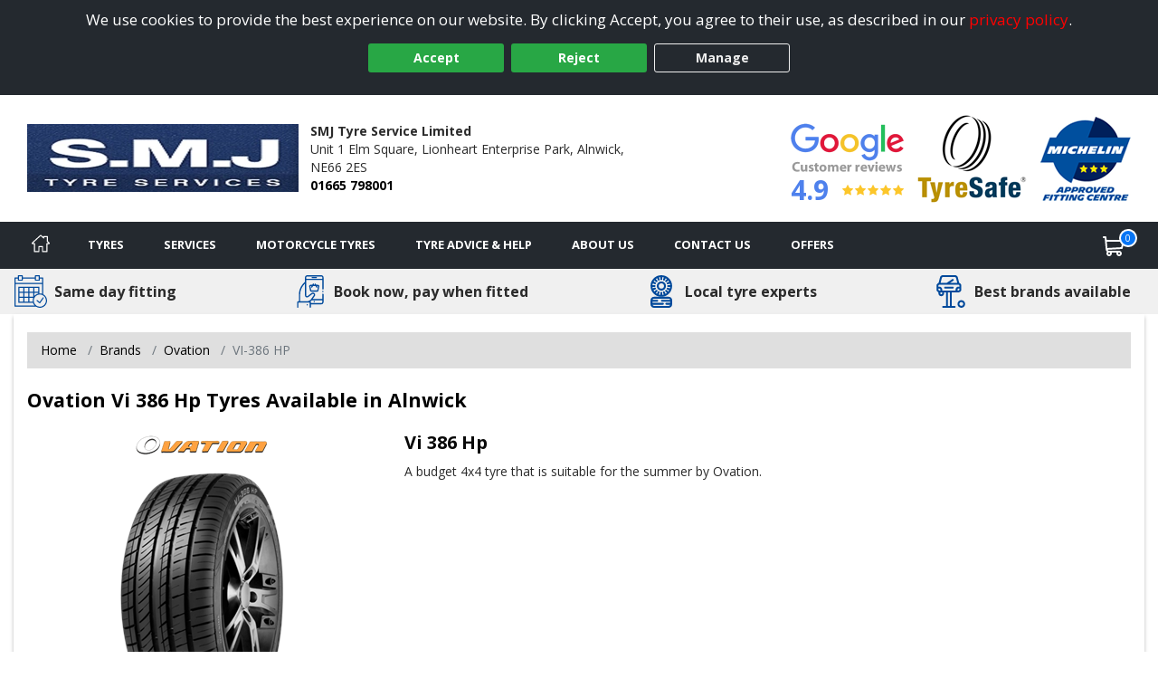

--- FILE ---
content_type: text/html; charset=utf-8
request_url: https://www.alnwick-tyres.co.uk/tyre/details/ovation/vi-386-hp
body_size: 22510
content:

<!DOCTYPE html>
<!-- Site Online -->
<!--[if IE 7 ]> <html class="IE7" lang="en"> <![endif]-->
<!--[if IE 8 ]> <html class="IE8" lang="en"> <![endif]-->
<!--[if IE 9 ]> <html class="IE9" lang="en"> <![endif]-->
<!--[if (gt IE 9)|!(IE)]><!-->
<html lang="en">
<!--<![endif]-->



<head>

    <script>
        window.dataLayer = window.dataLayer || [];
        function gtag() { dataLayer.push(arguments); }

        if (localStorage.getItem('consentMode') === null) {
            gtag('consent', 'default', {
                'ad_storage': 'denied',
                'analytics_storage': 'denied',
                'personalization_storage': 'denied',
                'functionality_storage': 'denied',
                'security_storage': 'denied',
                'ad_personalization': 'denied',
                'ad_user_data': 'denied'
            });
        }
        else {
            gtag('consent', 'default', JSON.parse(localStorage.getItem('consentMode')));
        }
    </script>

    

    <link rel="canonical" href="https://www.alnwick-tyres.co.uk/tyre/details/ovation/vi-386-hp" />

    
    

    <!-- Google Tag Manager -->
    <script>
        (function (w, d, s, l, i) {
            w[l] = w[l] || []; w[l].push({
                'gtm.start':
                    new Date().getTime(), event: 'gtm.js'
            }); var f = d.getElementsByTagName(s)[0],
                j = d.createElement(s), dl = l != 'dataLayer' ? '&l=' + l : ''; j.async = true; j.src =
                    'https://www.googletagmanager.com/gtm.js?id=' + i + dl; f.parentNode.insertBefore(j, f);
        })(window, document, 'script', 'dataLayer', 'GTM-5DPMF8P');
    </script>
    <!-- End Google Tag Manager -->

<script>window.dataLayer = window.dataLayer || [];</script>


    


    <meta charset="utf-8" />
<meta http-equiv="X-UA-Compatible" content="IE=edge" />
<title>Ovation Vi 386 Hp Tyres in Alnwick</title>
<meta name="description" content="Ovation Vi 386 Hp tyres with online booking for next day fitting by SMJ Tyre Service Limited in Alnwick" />

<meta name="author" content="Silkmoth Ltd, https://www.silkmoth.com" />
<meta name="viewport" content="width=device-width, initial-scale=1.0, user-scalable=yes">
<link rel="preconnect" href="https://fonts.gstatic.com" />
<link rel="preconnect" href="https://fonts.googleapis.com" />
<link rel="preconnect" href="https://www.googletagmanager.com" />

<!-- CSS -->

<link href='/content/bootstrap-css?v=sr-b8QTX-38LPaobxn4Sr2XuxYlNHxsFgcGIMFwHkjg1' rel='stylesheet' type='text/css'>

<link href='/content/font-awesome.css?v=SB8R80xt1lGIkAsZEQ87K12DVYEynDhIFz1zKiT59R81' rel='stylesheet' type='text/css'>

<link href='/content/preload-css?v=gSpkCO3YscfOlEooQfy2oDJjtTZrtyzz8uz_90T9-201' rel='stylesheet' type='text/css'>

<link href='/content/async-css?v=EDdw1JVz2wHEzaloJODncYVBshiryNYMQ1kH48qZMJM1' rel='stylesheet' type='text/css'>



<link href='/content/online-css?v=DRG60S3pyzaqqI1HH3WN77SV8HXa9HsitKmcIApYyPY1' rel='stylesheet' type='text/css'>


<link href='/tyresandservice.css' rel='stylesheet' type='text/css'>



<link rel="stylesheet" href="/content/bootstrap-4-grid.min.css" />



<!-- JS -->
    <script type="text/javascript">
        !(function (cfg) { function e() { cfg.onInit && cfg.onInit(i) } var S, u, D, t, n, i, C = window, x = document, w = C.location, I = "script", b = "ingestionendpoint", E = "disableExceptionTracking", A = "ai.device."; "instrumentationKey"[S = "toLowerCase"](), u = "crossOrigin", D = "POST", t = "appInsightsSDK", n = cfg.name || "appInsights", (cfg.name || C[t]) && (C[t] = n), i = C[n] || function (l) { var d = !1, g = !1, f = { initialize: !0, queue: [], sv: "7", version: 2, config: l }; function m(e, t) { var n = {}, i = "Browser"; function a(e) { e = "" + e; return 1 === e.length ? "0" + e : e } return n[A + "id"] = i[S](), n[A + "type"] = i, n["ai.operation.name"] = w && w.pathname || "_unknown_", n["ai.internal.sdkVersion"] = "javascript:snippet_" + (f.sv || f.version), { time: (i = new Date).getUTCFullYear() + "-" + a(1 + i.getUTCMonth()) + "-" + a(i.getUTCDate()) + "T" + a(i.getUTCHours()) + ":" + a(i.getUTCMinutes()) + ":" + a(i.getUTCSeconds()) + "." + (i.getUTCMilliseconds() / 1e3).toFixed(3).slice(2, 5) + "Z", iKey: e, name: "Microsoft.ApplicationInsights." + e.replace(/-/g, "") + "." + t, sampleRate: 100, tags: n, data: { baseData: { ver: 2 } }, ver: 4, seq: "1", aiDataContract: undefined } } var h = -1, v = 0, y = ["js.monitor.azure.com", "js.cdn.applicationinsights.io", "js.cdn.monitor.azure.com", "js0.cdn.applicationinsights.io", "js0.cdn.monitor.azure.com", "js2.cdn.applicationinsights.io", "js2.cdn.monitor.azure.com", "az416426.vo.msecnd.net"], k = l.url || cfg.src; if (k) { if ((n = navigator) && (~(n = (n.userAgent || "").toLowerCase()).indexOf("msie") || ~n.indexOf("trident/")) && ~k.indexOf("ai.3") && (k = k.replace(/(\/)(ai\.3\.)([^\d]*)$/, function (e, t, n) { return t + "ai.2" + n })), !1 !== cfg.cr) for (var e = 0; e < y.length; e++)if (0 < k.indexOf(y[e])) { h = e; break } var i = function (e) { var a, t, n, i, o, r, s, c, p, u; f.queue = [], g || (0 <= h && v + 1 < y.length ? (a = (h + v + 1) % y.length, T(k.replace(/^(.*\/\/)([\w\.]*)(\/.*)$/, function (e, t, n, i) { return t + y[a] + i })), v += 1) : (d = g = !0, o = k, c = (p = function () { var e, t = {}, n = l.connectionString; if (n) for (var i = n.split(";"), a = 0; a < i.length; a++) { var o = i[a].split("="); 2 === o.length && (t[o[0][S]()] = o[1]) } return t[b] || (e = (n = t.endpointsuffix) ? t.location : null, t[b] = "https://" + (e ? e + "." : "") + "dc." + (n || "services.visualstudio.com")), t }()).instrumentationkey || l.instrumentationKey || "", p = (p = p[b]) ? p + "/v2/track" : l.endpointUrl, (u = []).push((t = "SDK LOAD Failure: Failed to load Application Insights SDK script (See stack for details)", n = o, r = p, (s = (i = m(c, "Exception")).data).baseType = "ExceptionData", s.baseData.exceptions = [{ typeName: "SDKLoadFailed", message: t.replace(/\./g, "-"), hasFullStack: !1, stack: t + "\nSnippet failed to load [" + n + "] -- Telemetry is disabled\nHelp Link: https://go.microsoft.com/fwlink/?linkid=2128109\nHost: " + (w && w.pathname || "_unknown_") + "\nEndpoint: " + r, parsedStack: [] }], i)), u.push((s = o, t = p, (r = (n = m(c, "Message")).data).baseType = "MessageData", (i = r.baseData).message = 'AI (Internal): 99 message:"' + ("SDK LOAD Failure: Failed to load Application Insights SDK script (See stack for details) (" + s + ")").replace(/\"/g, "") + '"', i.properties = { endpoint: t }, n)), o = u, c = p, JSON && ((r = C.fetch) && !cfg.useXhr ? r(c, { method: D, body: JSON.stringify(o), mode: "cors" }) : XMLHttpRequest && ((s = new XMLHttpRequest).open(D, c), s.setRequestHeader("Content-type", "application/json"), s.send(JSON.stringify(o)))))) }, a = function (e, t) { g || setTimeout(function () { !t && f.core || i() }, 500), d = !1 }, T = function (e) { var n = x.createElement(I), e = (n.src = e, cfg[u]); return !e && "" !== e || "undefined" == n[u] || (n[u] = e), n.onload = a, n.onerror = i, n.onreadystatechange = function (e, t) { "loaded" !== n.readyState && "complete" !== n.readyState || a(0, t) }, cfg.ld && cfg.ld < 0 ? x.getElementsByTagName("head")[0].appendChild(n) : setTimeout(function () { x.getElementsByTagName(I)[0].parentNode.appendChild(n) }, cfg.ld || 0), n }; T(k) } try { f.cookie = x.cookie } catch (p) { } function t(e) { for (; e.length;)!function (t) { f[t] = function () { var e = arguments; d || f.queue.push(function () { f[t].apply(f, e) }) } }(e.pop()) } var r, s, n = "track", o = "TrackPage", c = "TrackEvent", n = (t([n + "Event", n + "PageView", n + "Exception", n + "Trace", n + "DependencyData", n + "Metric", n + "PageViewPerformance", "start" + o, "stop" + o, "start" + c, "stop" + c, "addTelemetryInitializer", "setAuthenticatedUserContext", "clearAuthenticatedUserContext", "flush"]), f.SeverityLevel = { Verbose: 0, Information: 1, Warning: 2, Error: 3, Critical: 4 }, (l.extensionConfig || {}).ApplicationInsightsAnalytics || {}); return !0 !== l[E] && !0 !== n[E] && (t(["_" + (r = "onerror")]), s = C[r], C[r] = function (e, t, n, i, a) { var o = s && s(e, t, n, i, a); return !0 !== o && f["_" + r]({ message: e, url: t, lineNumber: n, columnNumber: i, error: a, evt: C.event }), o }, l.autoExceptionInstrumented = !0), f }(cfg.cfg), (C[n] = i).queue && 0 === i.queue.length ? (i.queue.push(e), i.trackPageView({})) : e(); })({
            src: "https://js.monitor.azure.com/scripts/b/ai.3.gbl.min.js",
            // name: "appInsights",
            // ld: 0,
            // useXhr: 1,
            crossOrigin: "anonymous",
            // onInit: null,
            // cr: 0,
            cfg: { // Application Insights Configuration
                connectionString: "InstrumentationKey=22a23ac1-989a-415b-867d-5e93f7b50853;IngestionEndpoint=https://westeurope-5.in.applicationinsights.azure.com/;LiveEndpoint=https://westeurope.livediagnostics.monitor.azure.com/;ApplicationId=3f5d56aa-74d9-43cf-aa69-0b8b979e2be4"
            }
        });
    </script>


        <link href="/file/getfile/78744/favicon_76?max=150" rel="icon" type="image/x-icon" />
        <link href="/file/getfile/78744/favicon_76?max=150" rel="shortcut icon" type="image/x-icon" />

    
    


    

    
</head>

<body>
    
    

    <!-- Google Tag Manager (noscript) -->
    <noscript>
        <iframe src="https://www.googletagmanager.com/ns.html?id=GTM-5DPMF8P"
                height="0" width="0" style="display:none;visibility:hidden"></iframe>
    </noscript>
    <!-- End Google Tag Manager (noscript) -->


    
    

    


    <div class="cookie-banner text-center" id="cookie-container">
    <div class="row m-0">
        <div class="col-xs-12 m-auto">
            We use cookies to provide the best experience on our website. By clicking Accept, you agree to their use, as described in our <a class="d-inline-block sm-click" data-smid="Cookie Privacy Link" href="/privacy-policy" rel="nofollow">privacy policy</a>.
            <div class="row d-flex justify-content-center">
                <button id="btnCookiePolicyAccept" class="btn btn-primary d-inline-block px-3 m-1 sm-click" data-smid="Cookie Accept">Accept</button>
                <button id="btnCookiePolicyReject" class="btn btn-primary d-inline-block px-3 m-1 sm-click" data-smid="Cookie Reject">Reject</button>
                <button id="btnCookiePolicyManage" class="btn btn-outline-primary d-inline-block px-3 m-1 sm-click" data-smid="Cookie Manage">Manage</button>
            </div>
        </div>
    </div>
</div>






    
<form action="/servicesns/getdeliverymessages" data-ajax="true" data-ajax-failure="GetDeliveryMessage_Failure" data-ajax-mode="replace" data-ajax-success="GetDeliveryMessage_Success" data-ajax-update="#missing-element" id="ajaxDeliveryForm" method="post"></form>



    <div class="header-container">
        

<header class="header">
    <div class="lower">
        <div class="container-fluid container-fluid-alt">
            <div class="row-fluid flex-middle">
                <div class="span3">
                    <div class="logoContainer">
                            <a href="/" aria-label="View home page">
                                    <picture>
        <source type="image/webp" srcset="/file/getwebpimage/8526/smj?maxwidth=300&maxheight=110"  />
        <img  src="/file/getfile/8526/smj?width=300&height=110" class="logo"   alt="Alnwick Tyres"     />
    </picture>

                            </a>

                    </div>

                </div>

                <div class="span4 hidden-phone">
                    <span class="d-block font-weight-bold">SMJ Tyre Service Limited</span>
                    <span class="d-inline-block">Unit 1 Elm Square,</span>
                        <span class="d-inline-block">Lionheart Enterprise Park,</span>
                    <span class="d-inline-block">Alnwick,</span>
                    <span class="d-inline-block">NE66 2ES</span>
                    <span class="d-block font-weight-bold"><a class="sm-click phone-link" data-smdetail="92SMJTYR" data-smid="Telephone Number Click/Touch" href="tel:01665 798001" onclick="capturePhone();ga(&#39;send&#39;, &#39;event&#39;, &#39;Phone Call Tracking&#39;, &#39;Click/Touch&#39;, &#39;92SMJTYR&#39;);">01665 798001</a></span>
                </div>

                <div class="span5 hidden-phone">
                                <span class="hide">
                <span>5</span>
            </span>
        <div id="accreditations">
            <ul class="accreditations-list text-right-desktop text-center-mobile">

                    <li>
<a class='google-review-widget sm-click' data-smid='Show Google Reviews' onclick="javascript:ShowModalPopup('SMJ Tyre Service Limited', 'GoogleReview')">
                            <picture>
        <source type="image/webp" srcset="/images/google-widget.webp" loading="lazy" />
        <img  src="/images/google-widget.png"   loading="lazy" alt="Google reviews for SMJ Tyre Service Limited" title="Rating = 4.90 from 394 reviews."    />
    </picture>



                        <div class="rating-container">
                            <span class="rating" title="Rating = 4.90 from 394 reviews.">4.9</span>

                            <span title="Rating = 4.90 from 394 reviews.">
                                        <i class="fa fa-star"></i>
                                        <i class="fa fa-star"></i>
                                        <i class="fa fa-star"></i>
                                        <i class="fa fa-star"></i>
                                        <i class="fa fa-star"></i>
                            </span>
                        </div>
</a>                    </li>

                        <li>
                            <a href="/tyreinfo/tyresafe" target="_blank" class="sm-click" data-smid="View Accreditation" aria-label="View Accreditation" data-smdetail="TyreSafe">
                                    <picture>
        <source type="image/webp" srcset="//assets.tyresandservice.co.uk/images/accreditations/tyresafe-accreditation.webp" loading="lazy" />
        <img  src="//assets.tyresandservice.co.uk/images/accreditations/tyresafe-accreditation.png"   loading="lazy" alt="TyreSafe" title="TyreSafe"    />
    </picture>

                            </a>
                        </li>
<li>
                                <a href="/content/accreditation/michelin-approved-fitting-centre" target="_blank" class="sm-click" data-smid="View Accreditation" aria-label="View Accreditation" data-smdetail="Michelin Approved Fitting Centre">
                                        <picture>
        <source type="image/webp" srcset="//assets.tyresandservice.co.uk/images/accreditations/michelin-approved-fitting-centre-logo.webp" loading="lazy" />
        <img  src="//assets.tyresandservice.co.uk/images/accreditations/michelin-approved-fitting-centre-logo.png"   loading="lazy" alt="Michelin Approved Fitting Centre" title="Michelin Approved Fitting Centre"    />
    </picture>

                                </a>
                            </li>
            </ul>
        </div>
   
                </div>

            </div>

        </div>
        


<a class='google-review-widget-mobile sm-click' data-smid="View Google Reviews Modal" onclick="javascript:ShowModalPopup('SMJ Tyre Service Limited', 'GoogleReview')">    <div class="container">
        <div class="row center">
            <div class="span2"></div>
            <div class="span8">
                   <picture>
        <source type="image/webp" srcset="/images/google-widget-mobile.webp" loading="lazy" />
        <img  src="/images/google-widget-mobile.png" class="meganav-google"  loading="lazy" alt="Google reviews for SMJ Tyre Service Limited" title="Google reviews for SMJ Tyre Service Limited"    />
    </picture>


                <div class="rating-container">
                    <span>
                                <i class="fa fa-star"></i>
                                <i class="fa fa-star"></i>
                                <i class="fa fa-star"></i>
                                <i class="fa fa-star"></i>
                                <i class="fa fa-star"></i>
                    </span>
                </div>
            </div>
            <div class="span2"></div>
        </div>
    </div>
</a>
    </div>
</header>



<input id="hidLong" type="hidden" value="-1.68908" />
<input id="hidLat" type="hidden" value="55.39767" />
<input id="hidPostcode" type="hidden" value="NE66 2ES" />
<input id="hidTrading" type="hidden" value="SMJ Tyre Service Limited" />
<input id="hidAddress1" type="hidden" value="Unit 1 Elm Square" />
<input id="hidAddress2" type="hidden" value="Lionheart Enterprise Park" />
<input id="hidTown" type="hidden" value="Alnwick" />
<input id="hidCounty" type="hidden" value="Northumberland" />
<input id="hidAddressFull" type="hidden" value="Unit 1 Elm Square, Lionheart Enterprise Park, Alnwick, Northumberland, NE66 2ES" />
<input id="hidUsesAdvanced" type="hidden" value="True" />
<input id="hidTradingName" type="hidden" value="SMJ Tyre Service Limited" />
<input id="hidProvidesMobileFitting" type="hidden" value="1" />
<input id="hidTelephone" type="hidden" value="01665 798001" />
<input id="hidEmail" type="hidden" value="info@smjtyres.co.uk" />


    <input id="hidRadius" type="hidden" value="0.0|40233.60000" />
        <input id="hidColours" type="hidden" value="|#d98ca3" />
    <input id="hidPostcodes" type="hidden" value="" />

<input id="hidUrl" type="hidden" value="https://www.alnwick-tyres.co.uk" />

<button class="menu-mobile menu-open">
    <img src="/Images/Navigation/menu.svg" alt="Menu" />
</button>

<div class="mobile-icons">
<a href="/basket" class="position-relative" aria-label="View basket">
    <img src="/Images/Navigation/cart.svg" style="height: 24px; width: 24px;" alt="Basket" />
    <span class="basket-counter counter-mimic"></span>
</a>

    <a class="sm-click phone-link" data-smdetail="92SMJTYR" data-smid="Telephone Number Click/Touch" href="tel:01665 798001" onclick="capturePhone();ga(&#39;send&#39;, &#39;event&#39;, &#39;Phone Call Tracking&#39;, &#39;Click/Touch&#39;, &#39;92SMJTYR&#39;);"><img src="/Images/Navigation/phone.svg" alt='Phone' loading='lazy' /></a>
</div>

<div id="menu-container" class="menu-container">
    <div id="menu" class="menu">
        <div class="mobile-upper">
            <button class="menu-mobile menu-close">
                <svg xmlns="http://www.w3.org/2000/svg" xmlns:xlink="http://www.w3.org/1999/xlink" version="1.1" id="Capa_1" x="0px" y="0px" viewBox="0 0 512.001 512.001" style="height:20px; width: 20px; enable-background:new 0 0 512.001 512.001;" xml:space="preserve" width="512" height="512"><g><g>
                <g>
                <path d="M284.286,256.002L506.143,34.144c7.811-7.811,7.811-20.475,0-28.285c-7.811-7.81-20.475-7.811-28.285,0L256,227.717    L34.143,5.859c-7.811-7.811-20.475-7.811-28.285,0c-7.81,7.811-7.811,20.475,0,28.285l221.857,221.857L5.858,477.859    c-7.811,7.811-7.811,20.475,0,28.285c3.905,3.905,9.024,5.857,14.143,5.857c5.119,0,10.237-1.952,14.143-5.857L256,284.287    l221.857,221.857c3.905,3.905,9.024,5.857,14.143,5.857s10.237-1.952,14.143-5.857c7.811-7.811,7.811-20.475,0-28.285    L284.286,256.002z" data-original="#000000" class="active-path" data-old_color="#000000" style="fill:#FFFFFF"></path>
	                </g>
                </svg>
            </button>
            <span class="menu-title">Menu</span>
        </div>

        <ul class="top-nav">

            <li class="home-li">
                <a href="/" class="item-icon home sm-click" aria-label="Home" data-smid="MegaNav Home">
                    <svg class="home-icon" style="height:20px; width: 20px;" xmlns="http://www.w3.org/2000/svg" xmlns:xlink="http://www.w3.org/1999/xlink" version="1.1" id="Capa_1" x="0px" y="0px" viewBox="0 0 512 512" style="enable-background:new 0 0 512 512;" xml:space="preserve" width="512px" height="512px">
                    <g><g><g><path d="M503.401,228.884l-43.253-39.411V58.79c0-8.315-6.741-15.057-15.057-15.057H340.976c-8.315,0-15.057,6.741-15.057,15.057    v8.374l-52.236-47.597c-10.083-9.189-25.288-9.188-35.367-0.001L8.598,228.885c-8.076,7.36-10.745,18.7-6.799,28.889    c3.947,10.189,13.557,16.772,24.484,16.772h36.689v209.721c0,8.315,6.741,15.057,15.057,15.057h125.913    c8.315,0,15.057-6.741,15.057-15.057V356.931H293v127.337c0,8.315,6.741,15.057,15.057,15.057h125.908    c8.315,0,15.057-6.741,15.056-15.057V274.547h36.697c10.926,0,20.537-6.584,24.484-16.772    C514.147,247.585,511.479,236.245,503.401,228.884z M433.965,244.433c-8.315,0-15.057,6.741-15.057,15.057v209.721h-95.793    V341.874c0-8.315-6.742-15.057-15.057-15.057H203.942c-8.315,0-15.057,6.741-15.057,15.057v127.337h-95.8V259.49    c0-8.315-6.741-15.057-15.057-15.057H36.245l219.756-200.24l74.836,68.191c4.408,4.016,10.771,5.051,16.224,2.644    c5.454-2.41,8.973-7.812,8.973-13.774V73.847h74.002v122.276c0,4.237,1.784,8.276,4.916,11.13l40.803,37.18H433.965z" data-original="#000000" class="active-path" data-old_color="#000000" fill="#fff" /></g></g> </g>
                    </svg>
                    <span class="home-text">Home</span>
                </a>
            </li>

            <li class="mobile-item">
                <a href="/?search=tyres" rel="nofollow" class="item-icon search sm-click" aria-label="Search for tyres" data-smid="MegaNav Tyre Search">Search for tyres</a>
            </li>

            <li>
                <a href="javascript:void(0)" rel="nofollow" class="item-icon tyre" aria-label="Tyres">Tyres</a>

                <ul class="wrap">
                    <li class="return-title">Tyres</li>

                    <li class="flex-75">
                        <ul class="wrap mobile-mt-0">
                                <li class="flex-33 mobile-p-0">
                                    <h4 class="sub-title">Tyres we offer</h4>
                                    <ul class="mobile-standard">
                                            <li><a href="/content/details/232/4x4-tyres" class="sm-click" aria-label="4x4 Tyres" data-smid="MegaNav Tyres We Offer" data-smdetail="4x4 Tyres">4x4 Tyres</a></li>
                                            <li><a href="/content/details/237/car-tyres" class="sm-click" aria-label="Car Tyres" data-smid="MegaNav Tyres We Offer" data-smdetail="Car Tyres">Car Tyres</a></li>
                                            <li><a href="/content/details/235/motorcycle-tyres" class="sm-click" aria-label="Motorcycle Tyres" data-smid="MegaNav Tyres We Offer" data-smdetail="Motorcycle Tyres">Motorcycle Tyres</a></li>
                                            <li><a href="/content/details/236/van-tyres" class="sm-click" aria-label="Van Tyres" data-smid="MegaNav Tyres We Offer" data-smdetail="Van Tyres">Van Tyres</a></li>
                                    </ul>
                                </li>

                                <li class="flex-33 mobile-p-0">
                                    <h4 class="sub-title">Specialist Tyres</h4>
                                    <ul class="mobile-standard">
                                            <li><a href="/content/details/233/all-season-tyres" class="sm-click" aria-label="All Season Tyres" data-smid="MegaNav Specialist Tyres" data-smdetail="All Season Tyres">All Season Tyres</a></li>
                                            <li><a href="/content/details/348/electric-vehicle-tyres" class="sm-click" aria-label="Electric Vehicle Tyres" data-smid="MegaNav Specialist Tyres" data-smdetail="Electric Vehicle Tyres">Electric Vehicle Tyres</a></li>
                                            <li><a href="/content/details/234/high-performance-tyres" class="sm-click" aria-label="High Performance Tyres" data-smid="MegaNav Specialist Tyres" data-smdetail="High Performance Tyres">High Performance Tyres</a></li>
                                            <li><a href="/content/details/238/run-flat-tyres" class="sm-click" aria-label="Run Flat Tyres" data-smid="MegaNav Specialist Tyres" data-smdetail="Run Flat Tyres">Run Flat Tyres</a></li>
                                            <li><a href="/content/details/239/winter-tyres" class="sm-click" aria-label="Winter Tyres" data-smid="MegaNav Specialist Tyres" data-smdetail="Winter Tyres">Winter Tyres</a></li>
                                    </ul>
                                </li>

                                <li class="flex-33 mobile-p-0">
                                    <h4 class="sub-title">Popular Vehicle Makes</h4>
                                    <ul class="mobile-standard">
                                            <li><a href="/tyre-reviews-by-vehicle/ford" class="sm-click" aria-label="Ford" data-smid="MegaNav Popular Makes" data-smdetail="Ford">Ford</a></li>
                                            <li><a href="/tyre-reviews-by-vehicle/vauxhall" class="sm-click" aria-label="Vauxhall" data-smid="MegaNav Popular Makes" data-smdetail="Vauxhall">Vauxhall</a></li>
                                            <li><a href="/tyre-reviews-by-vehicle/volkswagen" class="sm-click" aria-label="Volkswagen" data-smid="MegaNav Popular Makes" data-smdetail="Volkswagen">Volkswagen</a></li>
                                            <li><a href="/tyre-reviews-by-vehicle/nissan" class="sm-click" aria-label="Nissan" data-smid="MegaNav Popular Makes" data-smdetail="Nissan">Nissan</a></li>
                                            <li><a href="/tyre-reviews-by-vehicle/audi" class="sm-click" aria-label="Audi" data-smid="MegaNav Popular Makes" data-smdetail="Audi">Audi</a></li>
                                            <li><a href="/tyre-reviews-by-vehicle/peugeot" class="sm-click" aria-label="Peugeot" data-smid="MegaNav Popular Makes" data-smdetail="Peugeot">Peugeot</a></li>
                                            <li><a href="/tyre-reviews-by-vehicle/bmw" class="sm-click" aria-label="BMW" data-smid="MegaNav Popular Makes" data-smdetail="BMW">BMW</a></li>
                                            <li><a href="/tyre-reviews-by-vehicle/citroen" class="sm-click" aria-label="Citroen" data-smid="MegaNav Popular Makes" data-smdetail="Citroen">Citroen</a></li>
                                            <li><a href="/tyre-reviews-by-vehicle/toyota" class="sm-click" aria-label="Toyota" data-smid="MegaNav Popular Makes" data-smdetail="Toyota">Toyota</a></li>
                                            <li><a href="/tyre-reviews-by-vehicle/renault" class="sm-click" aria-label="Renault" data-smid="MegaNav Popular Makes" data-smdetail="Renault">Renault</a></li>
                                        <li><a href="/tyre-reviews-by-vehicle" class="sm-click" aria-label="View popular vehicles" data-smid="MegaNav Popular Makes" data-smdetail="View All"><strong>View all popular</strong></a></li>
                                    </ul>
                                </li>

                                <li class="flex-100 mobile-p-0 mt-4">
                                    <h4 class="sub-title">Tyre Manufacturers</h4>

                                    <ul class="col-list mt-0">
                                            <li class="flex-33">
                                                <h5 class="group-title">Mid-range</h5>
                                                <ul class="standard mobile-standard fill-width">
                                                        <li><a href="/tyre/brand/1247/falken-tyres" class="sm-click" aria-label="Falken Tyres" data-smid="MegaNav Manufacturers" data-smdetail="Falken Tyres">Falken Tyres</a></li>
                                                        <li><a href="/tyre/brand/1253/fulda-tyres" class="sm-click" aria-label="Fulda Tyres" data-smid="MegaNav Manufacturers" data-smdetail="Fulda Tyres">Fulda Tyres</a></li>
                                                        <li><a href="/tyre/brand/187/gt-radial-tyres" class="sm-click" aria-label="GT Radial Tyres" data-smid="MegaNav Manufacturers" data-smdetail="GT Radial Tyres">GT Radial Tyres</a></li>
                                                        <li><a href="/tyre/brand/986/petlas-tyres" class="sm-click" aria-label="Petlas Tyres" data-smid="MegaNav Manufacturers" data-smdetail="Petlas Tyres">Petlas Tyres</a></li>
                                                        <li><a href="/tyre/brand/1317/sumitomo-tyres" class="sm-click" aria-label="Sumitomo Tyres" data-smid="MegaNav Manufacturers" data-smdetail="Sumitomo Tyres">Sumitomo Tyres</a></li>
                                                </ul>
                                            </li>
                                                                                    <li class="flex-33">
                                                <h5 class="group-title">Premium</h5>
                                                <ul class="standard mobile-standard fill-width">
                                                        <li><a href="/tyre/brand/1219/bf-goodrich-tyres" class="sm-click" aria-label="BF Goodrich Tyres" data-smid="MegaNav Manufacturers" data-smdetail="BF Goodrich Tyres">BF Goodrich Tyres</a></li>
                                                        <li><a href="/tyre/brand/1223/bridgestone-tyres" class="sm-click" aria-label="Bridgestone Tyres" data-smid="MegaNav Manufacturers" data-smdetail="Bridgestone Tyres">Bridgestone Tyres</a></li>
                                                        <li><a href="/tyre/brand/1231/continental-tyres" class="sm-click" aria-label="Continental Tyres" data-smid="MegaNav Manufacturers" data-smdetail="Continental Tyres">Continental Tyres</a></li>
                                                        <li><a href="/tyre/brand/1243/dunlop-tyres" class="sm-click" aria-label="Dunlop Tyres" data-smid="MegaNav Manufacturers" data-smdetail="Dunlop Tyres">Dunlop Tyres</a></li>
                                                        <li><a href="/tyre/brand/1258/goodyear-tyres" class="sm-click" aria-label="Goodyear Tyres" data-smid="MegaNav Manufacturers" data-smdetail="Goodyear Tyres">Goodyear Tyres</a></li>
                                                        <li><a href="/tyre/brand/1272/michelin-tyres" class="sm-click" aria-label="Michelin Tyres" data-smid="MegaNav Manufacturers" data-smdetail="Michelin Tyres">Michelin Tyres</a></li>
                                                        <li><a href="/tyre/brand/1293/pirelli-tyres" class="sm-click" aria-label="Pirelli Tyres" data-smid="MegaNav Manufacturers" data-smdetail="Pirelli Tyres">Pirelli Tyres</a></li>
                                                </ul>
                                            </li>
                                                                                    <li class="flex-33">
                                                <h5 class="group-title">Budget</h5>
                                                <ul class="standard mobile-standard fill-width">
                                                        <li><a href="/tyre/brand/489/autogrip-tyres" class="sm-click" aria-label="Autogrip Tyres" data-smid="MegaNav Manufacturers" data-smdetail="Autogrip Tyres">Autogrip Tyres</a></li>
                                                        <li><a href="/tyre/brand/189/ovation-tyres" class="sm-click" aria-label="Ovation Tyres" data-smid="MegaNav Manufacturers" data-smdetail="Ovation Tyres">Ovation Tyres</a></li>
                                                        <li><a href="/tyre/brand/592/runway-tyres" class="sm-click" aria-label="Runway Tyres" data-smid="MegaNav Manufacturers" data-smdetail="Runway Tyres">Runway Tyres</a></li>
                                                </ul>
                                            </li>
                                    </ul>
                                </li>


                        </ul>
                    </li>

                        <li class="flex-25 right">
                            <h4 class="sub-title">Tyre Offers</h4>
                                    <div class="mobile-padded py-2 right">
                                        <a href="/content/promotional/78474/2025+terms+and+conditions+for+10+and+30+off" class="meganav-mobilebanner sm-click" aria-label="View more" data-smid="MegaNav Tyre Offers" data-smdetail="Top Banner - /content/promotional/78474/2025+terms+and+conditions+for+10+and+30+off" style="border:0px;" >
                                            <picture>
                                                <source type="image/webp" srcset="/file/getwebpimage/78475/tyreclick_novdec25_480x480" />
                                                <img src="/file/getfile/78475/tyreclick_novdec25_480x480" class="img-fluid" alt="Banner" loading="lazy" />
                                            </picture>
                                        </a>
                                    </div>

                                    <div class="mobile-padded pt-2 border-top right">
                                        <a href="/content/promotional/78071/michelin+promotion+autumn+2025" class="meganav-mobilebanner sm-click" aria-label="View more" data-smid="MegaNav Tyre Offers" data-smdetail="Bottom Banner - /content/promotional/78071/michelin+promotion+autumn+2025" style="border:0px;" >
                                            <picture>
                                                <source type="image/webp" srcset="/file/getwebpimage/78072/480_x_480__md" />
                                                <img src="/file/getfile/78072/480_x_480__md" class="img-fluid" alt="Banner" loading="lazy" />
                                            </picture>
                                        </a>
                                    </div>

                                <div class="mt-2 pt-2 clear">
                                    <a href="/Content/Promotions" onclick="javascript: window.location.href = '/Content/Promotions';"
                                       class="btn btn-added sm-click mt-2 pt-3 mx-auto d-block clear pe-auto" data-smid="MegaNav View All Tyre Offers" aria-label="View all offers">
                                        View All Offers
                                    </a>
                                </div>
                        </li>

                </ul>
            </li>

            <li>
                <a href="javascript:void(0)" rel="nofollow" onmouseover="javascript: loadServices()" onclick="javascript: loadServices()" class="item-icon service" aria-label="Services">Services</a>
                <ul>
                    <li class="return-title">Services</li>
                        <li class="flex-25 right" id="liMobileServices">
                            <h4 class="sub-title">Request A Quote</h4>
                                <ul class="fill-width service-item">
                                    <li class="service" data-imgsrc="/Images/Navigation/service.svg" onclick="javascript: window.location.href='/services/servicing';">
                                        <a href="/services/servicing" class="btn btn-added sm-click" data-smid="MegaNav Service Quote" data-smdetail="Servicing" aria-label="Request a servicing quote">
                                            Servicing
                                        </a>
                                    </li>
                                </ul>

                                <ul class="fill-width service-item">
                                    <li class="repair" data-imgsrc="/Images/car-repair.svg" onclick="javascript: window.location.href='/services/repairs';">
                                        <a href="/services/repairs" class="btn btn-added sm-click" data-smid="MegaNav Service Quote" data-smdetail="Repairs" aria-label="Request a quote for repairs">
                                            Repairs
                                        </a>
                                    </li>
                                </ul>
                        </li>

                        <li>
                            <h4 class="sub-title">Popular Services</h4>
                            <ul>
                                        <li><a href="/services/servicing" class="sm-click" data-smid="MegaNav Service Quote" data-smdetail="Servicing" aria-label="Servicing">Servicing</a></li>
                                        <li><a href="/services/repairs" class="sm-click" data-smid="MegaNav Service Quote" data-smdetail="Repairs" aria-label="Repairs">Repairs</a></li>
                                                                        <li><a href="/services/details/7/mobile-fitting" class="sm-click" data-smid="MegaNav Popular Services" aria-label="Mobile Tyre Fitting" data-smdetail="Mobile Tyre Fitting">Mobile Tyre Fitting</a></li>
                                        <li><a href="/services/details/69/wheel-balancing" class="sm-click" data-smid="MegaNav Popular Services" aria-label="Wheel Balancing" data-smdetail="Wheel Balancing">Wheel Balancing</a></li>
                            </ul>
                        </li>
                                            <li class="flex-50">
                            <h4 class="sub-title">All Services</h4>
                            <ul class="fill-width">
                                    <li><a href="/services/details/70/2-wheel-alignment" class="sm-click" data-smid="MegaNav All Services" aria-label="2 Wheel Alignment" data-smdetail="2 Wheel Alignment">2 Wheel Alignment</a></li>
                                    <li><a href="/services/details/71/2-wheel-hunter-alignment" class="sm-click" data-smid="MegaNav All Services" aria-label="2 Wheel Hunter Alignment" data-smdetail="2 Wheel Hunter Alignment">2 Wheel Hunter Alignment</a></li>
                                    <li><a href="/services/details/60/24-point-health-check" class="sm-click" data-smid="MegaNav All Services" aria-label="24 Point Health Check" data-smdetail="24 Point Health Check">24 Point Health Check</a></li>
                                    <li><a href="/services/details/75/3d-4-wheel-alignment" class="sm-click" data-smid="MegaNav All Services" aria-label="3D - 4 Wheel Alignment" data-smdetail="3D - 4 Wheel Alignment">3D - 4 Wheel Alignment</a></li>
                                    <li><a href="/services/details/73/4-wheel-alignment" class="sm-click" data-smid="MegaNav All Services" aria-label="4 Wheel Alignment" data-smdetail="4 Wheel Alignment">4 Wheel Alignment</a></li>
                                    <li><a href="/services/details/74/4-wheel-balancing" class="sm-click" data-smid="MegaNav All Services" aria-label="4 Wheel Balancing" data-smdetail="4 Wheel Balancing">4 Wheel Balancing</a></li>
                                    <li><a href="/services/details/78/adblue-top-up" class="sm-click" data-smid="MegaNav All Services" aria-label="AdBlue Top Up" data-smdetail="AdBlue Top Up">AdBlue Top Up</a></li>
                                    <li><a href="/services/details/16/battery-check" class="sm-click" data-smid="MegaNav All Services" aria-label="Battery Check" data-smdetail="Battery Check">Battery Check</a></li>
                                    <li><a href="/services/details/2/brake-inspection" class="sm-click" data-smid="MegaNav All Services" aria-label="Brake Inspection" data-smdetail="Brake Inspection">Brake Inspection</a></li>
                                    <li><a href="/services/details/4/bulb-replacement" class="sm-click" data-smid="MegaNav All Services" aria-label="Bulb Replacement" data-smdetail="Bulb Replacement">Bulb Replacement</a></li>
                                    <li><a href="/services/details/58/car-repairs" class="sm-click" data-smid="MegaNav All Services" aria-label="Car Repairs" data-smdetail="Car Repairs">Car Repairs</a></li>
                                    <li><a href="/services/details/50/car-service-major" class="sm-click" data-smid="MegaNav All Services" aria-label="Car Service Major" data-smdetail="Car Service Major">Car Service Major</a></li>
                                    <li><a href="/services/details/51/class-4-mot" class="sm-click" data-smid="MegaNav All Services" aria-label="Class 4 - MOT" data-smdetail="Class 4 - MOT">Class 4 - MOT</a></li>
                                    <li><a href="/services/details/52/class-7-mot" class="sm-click" data-smid="MegaNav All Services" aria-label="Class 7 - MOT" data-smdetail="Class 7 - MOT">Class 7 - MOT</a></li>
                                    <li><a href="/services/details/59/commercial-vehicle-repairs" class="sm-click" data-smid="MegaNav All Services" aria-label="Commercial Vehicle Repairs" data-smdetail="Commercial Vehicle Repairs">Commercial Vehicle Repairs</a></li>
                                    <li><a href="/services/details/30/diagnostics-check" class="sm-click" data-smid="MegaNav All Services" aria-label="Diagnostics Check" data-smdetail="Diagnostics Check">Diagnostics Check</a></li>
                                    <li><a href="/services/details/33/emergency-mobile-fitting" class="sm-click" data-smid="MegaNav All Services" aria-label="Emergency Mobile Fitting" data-smdetail="Emergency Mobile Fitting">Emergency Mobile Fitting</a></li>
                                    <li><a href="/services/details/6/exhausts" class="sm-click" data-smid="MegaNav All Services" aria-label="Exhausts" data-smdetail="Exhausts">Exhausts</a></li>
                                    <li><a href="/services/details/36/fit-to-bike" class="sm-click" data-smid="MegaNav All Services" aria-label="Fit to Motorcycle" data-smdetail="Fit to Motorcycle">Fit to Motorcycle</a></li>
                                    <li><a href="/services/details/34/front-wheel-alignment" class="sm-click" data-smid="MegaNav All Services" aria-label="Front Wheel Alignment" data-smdetail="Front Wheel Alignment">Front Wheel Alignment</a></li>
                                    <li><a href="/services/details/84/laser-2-wheel-alignment" class="sm-click" data-smid="MegaNav All Services" aria-label="Laser 2 Wheel Alignment" data-smdetail="Laser 2 Wheel Alignment">Laser 2 Wheel Alignment</a></li>
                                    <li><a href="/services/details/67/laser-4-wheel-alignment" class="sm-click" data-smid="MegaNav All Services" aria-label="Laser 4 Wheel Alignment" data-smdetail="Laser 4 Wheel Alignment">Laser 4 Wheel Alignment</a></li>
                                    <li><a href="/services/details/32/locking-wheel-nut-removal" class="sm-click" data-smid="MegaNav All Services" aria-label="Locking Wheel Nut Removal" data-smdetail="Locking Wheel Nut Removal">Locking Wheel Nut Removal</a></li>
                                    <li><a href="/services/details/7/mobile-fitting" class="sm-click" data-smid="MegaNav All Services" aria-label="Mobile Tyre Fitting" data-smdetail="Mobile Tyre Fitting">Mobile Tyre Fitting</a></li>
                                    <li><a href="/services/details/8/mot" class="sm-click" data-smid="MegaNav All Services" aria-label="MOT" data-smdetail="MOT">MOT</a></li>
                                    <li><a href="/services/details/53/bike-nitrogen-inflation" class="sm-click" data-smid="MegaNav All Services" aria-label="Motorcycle Nitrogen Inflation" data-smdetail="Motorcycle Nitrogen Inflation">Motorcycle Nitrogen Inflation</a></li>
                                    <li><a href="/services/details/10/nitrogen-inflation" class="sm-click" data-smid="MegaNav All Services" aria-label="Nitrogen Inflation" data-smdetail="Nitrogen Inflation">Nitrogen Inflation</a></li>
                                    <li><a href="/services/details/48/same-day-fitting" class="sm-click" data-smid="MegaNav All Services" aria-label="Same Day Fitting" data-smdetail="Same Day Fitting">Same Day Fitting</a></li>
                                    <li><a href="/services/details/11/servicing" class="sm-click" data-smid="MegaNav All Services" aria-label="Servicing" data-smdetail="Servicing">Servicing</a></li>
                                    <li><a href="/services/details/18/steering-check" class="sm-click" data-smid="MegaNav All Services" aria-label="Steering Check" data-smdetail="Steering Check">Steering Check</a></li>
                                    <li><a href="/services/details/19/suspension-check" class="sm-click" data-smid="MegaNav All Services" aria-label="Suspension Check" data-smdetail="Suspension Check">Suspension Check</a></li>
                                    <li><a href="/services/details/45/tpms-check" class="sm-click" data-smid="MegaNav All Services" aria-label="TPMS Check" data-smdetail="TPMS Check">TPMS Check</a></li>
                                    <li><a href="/services/details/13/tyre-repair" class="sm-click" data-smid="MegaNav All Services" aria-label="Tyre Repair" data-smdetail="Tyre Repair">Tyre Repair</a></li>
                                    <li><a href="/services/details/82/tyre-rotation" class="sm-click" data-smid="MegaNav All Services" aria-label="Tyre Rotation" data-smdetail="Tyre Rotation">Tyre Rotation</a></li>
                                    <li><a href="/services/details/20/vehicle-health-check" class="sm-click" data-smid="MegaNav All Services" aria-label="Vehicle Health Check " data-smdetail="Vehicle Health Check ">Vehicle Health Check </a></li>
                                    <li><a href="/services/details/77/washer-fluid-top-up" class="sm-click" data-smid="MegaNav All Services" aria-label="Washer Fluid Top Up" data-smdetail="Washer Fluid Top Up">Washer Fluid Top Up</a></li>
                                    <li><a href="/services/details/14/wheel-alignment" class="sm-click" data-smid="MegaNav All Services" aria-label="Wheel Alignment" data-smdetail="Wheel Alignment">Wheel Alignment</a></li>
                                    <li><a href="/services/details/47/free-wheel-alignment-check" class="sm-click" data-smid="MegaNav All Services" aria-label="Wheel Alignment Check" data-smdetail="Wheel Alignment Check">Wheel Alignment Check</a></li>
                                    <li><a href="/services/details/21/wheel-balance-check" class="sm-click" data-smid="MegaNav All Services" aria-label="Wheel Balance Check" data-smdetail="Wheel Balance Check">Wheel Balance Check</a></li>
                                    <li><a href="/services/details/69/wheel-balancing" class="sm-click" data-smid="MegaNav All Services" aria-label="Wheel Balancing" data-smdetail="Wheel Balancing">Wheel Balancing</a></li>
                                    <li><a href="/services/details/22/winter-check" class="sm-click" data-smid="MegaNav All Services" aria-label="Winter Check" data-smdetail="Winter Check">Winter Check</a></li>
                            </ul>
                        </li>

                        <li class="flex-25" id="liServices">
                            <h4 class="sub-title">Request A Quote</h4>
                                <ul class="fill-width service-item">
                                    <li class="service" data-imgsrc="/Images/Navigation/service.svg" onclick="javascript: window.location.href='/services/servicing';">
                                        <a href="/services/servicing" class="btn btn-added sm-click" aria-label="Servicing" data-smid="MegaNav Service Quote" data-smdetail="Servicing">
                                            Servicing
                                        </a>
                                    </li>
                                </ul>

                                <ul class="fill-width service-item">
                                    <li class="repair" data-imgsrc="/Images/car-repair.svg" onclick="javascript: window.location.href='/services/repairs';">
                                        <a href="/services/repairs" class="btn btn-added sm-click" data-smid="MegaNav Service Quote" aria-label="Repairs" data-smdetail="Repairs">
                                            Repairs
                                        </a>
                                    </li>
                                </ul>
                        </li>
                </ul>
            </li>


                <li>
                    <a href="javascript:void(0)" rel="nofollow" onmouseover="javascript: loadMotorcycle()" onclick="javascript: loadMotorcycle()" class="item-icon motorcycle" aria-label="Motorcycle Tyres">Motorcycle Tyres</a>
                    <ul>
                        <li class="return-title">Motorcycle Tyres</li>

                        <li class="flex-25 right" id="liMobileMotorcycle">
                            <h4 class="sub-title">Search Motorcyle Tyres</h4>
                            <ul class="fill-width service-item">
                                <li class="motorcycle" onclick="javascript: window.location.href='/bike';">
                                    <a href="/bike" class="btn btn-added sm-click" data-smid="MegaNav Motorcycle Search" aria-label="Search motorcycle tyres">
                                        Search
                                    </a>
                                </li>
                            </ul>
                        </li>


                            <li>
                                <h4 class="sub-title">Tyres we offer</h4>
                                <ul>
                                        <li><a href="/content/details/311/adventure-motorcycle-tyres" class="sm-click" aria-label="Adventure Motorcycle Tyres" data-smid="MegaNav Motorcycle Tyres We Offer" data-smdetail="Adventure Motorcycle Tyres">Adventure Motorcycle Tyres</a></li>
                                        <li><a href="/content/details/312/cross-ply-motorcycle-tyres" class="sm-click" aria-label="Cross ply Motorcycle Tyres" data-smid="MegaNav Motorcycle Tyres We Offer" data-smdetail="Cross ply Motorcycle Tyres">Cross ply Motorcycle Tyres</a></li>
                                        <li><a href="/content/details/313/custom-and-cruiser-motorcycle-tyres" class="sm-click" aria-label="Custom and Cruiser Motorcycle Tyres" data-smid="MegaNav Motorcycle Tyres We Offer" data-smdetail="Custom and Cruiser Motorcycle Tyres">Custom and Cruiser Motorcycle Tyres</a></li>
                                        <li><a href="/content/details/314/enduro-motorcycle-tyres" class="sm-click" aria-label="Enduro Motorcycle Tyres" data-smid="MegaNav Motorcycle Tyres We Offer" data-smdetail="Enduro Motorcycle Tyres">Enduro Motorcycle Tyres</a></li>
                                        <li><a href="/content/details/315/motocross-motorcycle-tyres" class="sm-click" aria-label="Motocross Motorcycle Tyres" data-smid="MegaNav Motorcycle Tyres We Offer" data-smdetail="Motocross Motorcycle Tyres">Motocross Motorcycle Tyres</a></li>
                                        <li><a href="/content/details/316/racing-street-motorcycle-tyres" class="sm-click" aria-label="Racing Street Motorcycle Tyres" data-smid="MegaNav Motorcycle Tyres We Offer" data-smdetail="Racing Street Motorcycle Tyres">Racing Street Motorcycle Tyres</a></li>
                                        <li><a href="/content/details/317/scooter-motorcycle-tyres" class="sm-click" aria-label="Scooter Motorcycle Tyres" data-smid="MegaNav Motorcycle Tyres We Offer" data-smdetail="Scooter Motorcycle Tyres">Scooter Motorcycle Tyres</a></li>
                                        <li><a href="/content/details/318/sport-motorcycle-tyres" class="sm-click" aria-label="Sport Motorcycle Tyres" data-smid="MegaNav Motorcycle Tyres We Offer" data-smdetail="Sport Motorcycle Tyres">Sport Motorcycle Tyres</a></li>
                                        <li><a href="/content/details/319/sport-touring-motorcycle-tyres" class="sm-click" aria-label="Sport Touring Motorcycle Tyres" data-smid="MegaNav Motorcycle Tyres We Offer" data-smdetail="Sport Touring Motorcycle Tyres">Sport Touring Motorcycle Tyres</a></li>
                                </ul>
                            </li>

                            <li class="flex-50">
                                <h4 class="sub-title">Motorcycle Tyre Manufacturers</h4>
                                <ul class="fill-width">
                                        <li><a href="/tyre/brand/1216/avon-motorcycle-tyres" class="sm-click" aria-label="Avon Motorcycle Tyres" data-smid="MegaNav Motorcycle Manufacturers" data-smdetail="Avon Motorcycle Tyres">Avon Motorcycle Tyres</a></li>
                                        <li><a href="/tyre/brand/1223/bridgestone-motorcycle-tyres" class="sm-click" aria-label="Bridgestone Motorcycle Tyres" data-smid="MegaNav Motorcycle Manufacturers" data-smdetail="Bridgestone Motorcycle Tyres">Bridgestone Motorcycle Tyres</a></li>
                                        <li><a href="/tyre/brand/1231/continental-motorcycle-tyres" class="sm-click" aria-label="Continental Motorcycle Tyres" data-smid="MegaNav Motorcycle Manufacturers" data-smdetail="Continental Motorcycle Tyres">Continental Motorcycle Tyres</a></li>
                                        <li><a href="/tyre/brand/1243/dunlop-motorcycle-tyres" class="sm-click" aria-label="Dunlop Motorcycle Tyres" data-smid="MegaNav Motorcycle Manufacturers" data-smdetail="Dunlop Motorcycle Tyres">Dunlop Motorcycle Tyres</a></li>
                                        <li><a href="/tyre/brand/229/eurogrip-motorcycle-tyres" class="sm-click" aria-label="EUROGRIP Motorcycle Tyres" data-smid="MegaNav Motorcycle Manufacturers" data-smdetail="EUROGRIP Motorcycle Tyres">EUROGRIP Motorcycle Tyres</a></li>
                                        <li><a href="/tyre/brand/1273/metzeler-motorcycle-tyres" class="sm-click" aria-label="Metzeler Motorcycle Tyres" data-smid="MegaNav Motorcycle Manufacturers" data-smdetail="Metzeler Motorcycle Tyres">Metzeler Motorcycle Tyres</a></li>
                                        <li><a href="/tyre/brand/1272/michelin-motorcycle-tyres" class="sm-click" aria-label="Michelin Motorcycle Tyres" data-smid="MegaNav Motorcycle Manufacturers" data-smdetail="Michelin Motorcycle Tyres">Michelin Motorcycle Tyres</a></li>
                                        <li><a href="/tyre/brand/1293/pirelli-motorcycle-tyres" class="sm-click" aria-label="Pirelli Motorcycle Tyres" data-smid="MegaNav Motorcycle Manufacturers" data-smdetail="Pirelli Motorcycle Tyres">Pirelli Motorcycle Tyres</a></li>
                                </ul>
                            </li>


                        <li class="flex-25" id="liMotorcycle">
                            <h4 class="sub-title">Search Motorcyle Tyres</h4>

                            <ul class="fill-width service-item">
                                <li class="motorcycle" onclick="javascript: window.location.href='/bike';">
                                    <a href="/bike" class="btn btn-added sm-click" data-smid="MegaNav MegaNav Motorcycle Search" aria-label="Search motorcycle tyres">
                                        Search
                                    </a>
                                </li>
                            </ul>

                        </li>

                    </ul>
                </li>


            <li>
                <a href="javascript:void(0)" rel="nofollow" class="item-icon help" aria-label="Tyre advice">Tyre Advice &amp; Help</a>
                <ul>
                    <li class="return-title">Tyre Advice &amp; Help</li>

                        <li>
                            <h4 class="sub-title">Help</h4>
                            <ul>
                                    <li><a href="/tyreinfo/tyre-labelling" class="sm-click" aria-label="Tyre Labelling" data-smid="MegaNav Tyre Help" data-smdetail="Tyre Labelling">Tyre Labelling</a></li>
                                    <li><a href="/tyreinfo/tyre-pressure" class="sm-click" aria-label="Tyre Pressure" data-smid="MegaNav Tyre Help" data-smdetail="Tyre Pressure">Tyre Pressure</a></li>
                                    <li><a href="/tyreinfo/tyresafe" class="sm-click" aria-label="TyreSafe" data-smid="MegaNav Tyre Help" data-smdetail="TyreSafe">TyreSafe</a></li>
                            </ul>
                        </li>


                        <li>
                            <h4 class="sub-title">Advice</h4>
                            <ul>
                                    <li><a href="/faq/booking-faq" class="sm-click" aria-label="Booking FAQ" data-smid="MegaNav Tyre Advice" data-smdetail="Booking FAQ">Booking FAQ</a></li>
                                    <li><a href="/tyreinfo/driving-rain-driving-safely" class="sm-click" aria-label="Driving Rain Driving Safely" data-smid="MegaNav Tyre Advice" data-smdetail="Driving Rain Driving Safely">Driving Rain Driving Safely</a></li>
                            </ul>
                        </li>

                        <li>
                            <h4 class="sub-title">How to Guides</h4>
                            <ul>
                                    <li><a href="/tyreinfo/guide-to-alignment" class="sm-click" aria-label="Guide to Alignment" data-smid="MegaNav How To Guides" data-smdetail="Guide to Alignment">Guide to Alignment</a></li>
                                    <li><a href="/tyreinfo/guide-to-tyre-wall-marking" class="sm-click" aria-label="Guide to Tyre Wall Markings" data-smid="MegaNav How To Guides" data-smdetail="Guide to Tyre Wall Markings">Guide to Tyre Wall Markings</a></li>
                            </ul>
                        </li>


                </ul>
            </li>




            <li>
                <a href="javascript:void(0)" rel="nofollow" class="item-icon mot" aria-label="About Us">About Us</a>
                <ul>
                    <li class="return-title">About Us</li>

                    <li>
                        <h4 class="sub-title">About</h4>
                        <ul>
                            <li><a href="/about" class="item-icon about sm-click" aria-label="Read about us" data-smid="MegaNav About Us">About Us</a></li>
                            <li>
                                <a href="/reviews" class="item-icon review sm-click" aria-label="View reviews" data-smid="MegaNav Reviews">Reviews</a>
                            </li>
                        </ul>
                    </li>

                    <li>
                        <h4 class="sub-title">Opening Hours</h4>
                        <ul>
                            <li>

<div>
    
    <strong class="meganav-hide">Opening hours</strong>

    <div class="hours-row">
        <div>Monday:</div>
        <div><span content="Mo 08:00 - 17:30">08:00 - 17:30</span></div>
    </div>

    <div class="hours-row">
        <div>Tuesday:</div>
        <div><span content="Tu 08:00 - 17:30">08:00 - 17:30</span></div>
    </div>

    <div class="hours-row">
        <div>Wednesday:</div>
        <div><span content="We 08:00 - 17:30">08:00 - 17:30</span></div>
    </div>

    <div class="hours-row">
        <div>Thursday:</div>
        <div><span content="Th 08:00 - 17:30">08:00 - 17:30</span></div>
    </div>

    <div class="hours-row">
        <div>Friday:</div>
        <div><span content="Fr 08:00 - 17:30">08:00 - 17:30</span></div>
    </div>

    <div class="hours-row">
        <div>Saturday:</div>
        <div><span content="Sa 08:00 - 14:00">08:00 - 14:00</span></div>
    </div>

    <div class="hours-row">
        <div>Sunday:</div>
        <div><span content="Su Closed">Closed</span></div>
    </div>


</div>


</li>
                        </ul>
                    </li>

                    <li class="ml-3 pull-right">
                        <h4 class="sub-title">Areas Served</h4>
                        <ul>
                            <li><span class="text-right">Alnwick, Alnmouth, Embleton, Morpeth, Abberwick, Littlehoughton, Lesbury, Bilton, Shilbottle, Denwick, Longhoughton, Hipsburn, Rennington, High Buston, Low Buston, South Charlton, North Charlton, Rock, Howick, Craster, Boulmer, Thrunton, Guyzance, Eastfielf Hall</span></li>
                        </ul>
                    </li>
                </ul>
            </li>

            <li>
                <a href="javascript:void(0)" rel="nofollow" onmouseover="javascript: loadMap()" onclick="javascript: loadMap()" class="item-icon phone sm-click" data-smid="Contact Us" aria-label="Contact us" data-smdetail="MegaNav">Contact Us</a>
                <ul class="contact-menu">
                    <li class="return-title">Contact Us</li>
                    <li class="contact-menu-item contact-menu-company">
                        <h4 class="sub-title">Company Information</h4>
                        <ul>
                            <li class="mb-3">

<div id="address">
	<strong>SMJ Tyre Service Limited</strong><br/>
	<div><div class='adr'><address><div class='street-address'>Unit 1 Elm Square</div><div class='street-address'>Lionheart Enterprise Park</div><div class='extended-address'>Alnwick</div><div class='extended-address'>Northumberland</div><div class='postal-code'>NE66 2ES</div></address></div></div>
</div></li>
                            <li class="list-item-icon list-item-phone mb-2 sm-click" data-smdetail="Telephone Link"><a class="sm-click phone-link" data-smdetail="92SMJTYR" data-smid="Telephone Number Click/Touch" href="tel:01665 798001" onclick="capturePhone();ga(&#39;send&#39;, &#39;event&#39;, &#39;Phone Call Tracking&#39;, &#39;Click/Touch&#39;, &#39;92SMJTYR&#39;);">01665 798001</a></li>

                                <li class="list-item-icon list-item-email mb-3">

                                    <div class="wrap-email">
                                        <a class="sm-click" data-smid="Email Click/Touch" data-smdetail="92SMJTYR" aria-label="Email us" href="mailto:info@smjtyres.co.uk">
                                            <span>info@smjtyres.co.uk</span>
                                        </a>
                                    </div>

                                </li>

                                <li class="list-item-icon list-item-whatsapp mb-3 d-block d-md-none"><a class="sm-click" data-smdetail="92SMJTYR" data-smid="WhatsApp Click/Touch" href="https://api.whatsapp.com/send?phone=++447927450400" title="Message us on WhatsApp">Message us on WhatsApp</a></li>

                            <li>

<div id="follow-us">

        <dl class="footer-social">
            <dt class="subtitle">Follow us</dt>
                        <dd><a rel="nofollow" href="https://www.facebook.com/smjtyres/" target="_blank" class="sm-click" data-smid="Social Media Click/Touch" aria-label="Facebook" data-smdetail="Facebook"><span class="fa fa-facebook-square"></span></a></dd>
        </dl>

</div></li>
                        </ul>
                    </li>
                    <li class="contact-menu-item contact-menu-opening">
                        <h4 class="sub-title">Opening Hours</h4>
                        <ul>
                            <li class="mb-3">

<div>
    
    <strong class="meganav-hide">Opening hours</strong>

    <div class="hours-row">
        <div>Monday:</div>
        <div><span content="Mo 08:00 - 17:30">08:00 - 17:30</span></div>
    </div>

    <div class="hours-row">
        <div>Tuesday:</div>
        <div><span content="Tu 08:00 - 17:30">08:00 - 17:30</span></div>
    </div>

    <div class="hours-row">
        <div>Wednesday:</div>
        <div><span content="We 08:00 - 17:30">08:00 - 17:30</span></div>
    </div>

    <div class="hours-row">
        <div>Thursday:</div>
        <div><span content="Th 08:00 - 17:30">08:00 - 17:30</span></div>
    </div>

    <div class="hours-row">
        <div>Friday:</div>
        <div><span content="Fr 08:00 - 17:30">08:00 - 17:30</span></div>
    </div>

    <div class="hours-row">
        <div>Saturday:</div>
        <div><span content="Sa 08:00 - 14:00">08:00 - 14:00</span></div>
    </div>

    <div class="hours-row">
        <div>Sunday:</div>
        <div><span content="Su Closed">Closed</span></div>
    </div>


</div>


</li>
                            <li><a class="btn btn-primary sm-click" data-smdetail="MegaNav" data-smid="Contact Us" href="/contact">Contact Us</a></li>
                        </ul>
                    </li>
                    <li class="contact-menu-item contact-menu-map ml-auto flex-40" id="liMap">
                        <h4 class="sub-title">Map</h4>
                        <ul>
                            <li>
                                <div id="menuMap" class="map-dynamic"></div>
                                    <a class="btn btn-outline-secondary mt-2 sm-click" data-smid="MegaNav Directions" rel="nofollow" aria-label="View directions" href="https://maps.google.com/maps?saddr=&daddr=55.39767,-1.68908" target="_blank" id="lnk-directions" title="Open in #APP#">Want Directions?</a>
                            </li>
                        </ul>
                    </li>
                </ul>
            </li>

                <li>
                    <a href="/Content/Promotions" onclick="javascript: window.location.href = '/Content/Promotions';"
                       class="item-icon review sm-click" aria-label="View offers" data-smid="MegaNav Offers">Offers</a>
                </li>


            <li class="ml-auto basket-nav">
<a href="/basket" class="position-relative" aria-label="View basket">
    <svg class="basket-icon" id="Layer_1" enable-background="new 0 0 511.343 511.343" height="512" viewBox="0 0 511.343 511.343" width="512" xmlns="http://www.w3.org/2000/svg"><path d="m490.334 106.668h-399.808l-5.943-66.207c-.972-10.827-10.046-19.123-20.916-19.123h-42.667c-11.598 0-21 9.402-21 21s9.402 21 21 21h23.468c12.825 142.882-20.321-226.415 24.153 269.089 1.714 19.394 12.193 40.439 30.245 54.739-32.547 41.564-2.809 102.839 50.134 102.839 43.942 0 74.935-43.826 59.866-85.334h114.936c-15.05 41.455 15.876 85.334 59.866 85.334 35.106 0 63.667-28.561 63.667-63.667s-28.561-63.667-63.667-63.667h-234.526c-15.952 0-29.853-9.624-35.853-23.646l335.608-19.724c9.162-.538 16.914-6.966 19.141-15.87l42.67-170.67c3.308-13.234-6.71-26.093-20.374-26.093zm-341.334 341.337c-11.946 0-21.666-9.72-21.666-21.667s9.72-21.667 21.666-21.667c11.947 0 21.667 9.72 21.667 21.667s-9.72 21.667-21.667 21.667zm234.667 0c-11.947 0-21.667-9.72-21.667-21.667s9.72-21.667 21.667-21.667 21.667 9.72 21.667 21.667-9.72 21.667-21.667 21.667zm47.366-169.726-323.397 19.005-13.34-148.617h369.142z" fill="#00499B" /></svg>
    <span class="basket-counter" id="basket-item-count">0</span>
</a>
            </li>

        </ul>
    </div>
</div>





    </div>

    

<div class="bg-light-grey remove-padding">
    <div class="container-fluid container-alt">

            <div class="usp-container hidden-phone">
                    <div class="usp usp-main ">
                        <span>Same day fitting</span>
                    </div>
                    <div class="usp usp-main ">
                        <span>Book now, pay when fitted</span>
                    </div>
                    <div class="usp usp-main ">
                        <span>Local tyre experts</span>
                    </div>
                    <div class="usp usp-main ">
                        <span>Best brands available</span>
                    </div>
            </div>
    </div>
</div>




    <div class="inner-page-container">
        <div id="inner-page" class="container-fluid ">
            
            <div id="main-content">
                





    <nav aria-label="breadcrumb">
        <ol class="breadcrumb">
                <li class="breadcrumb-item"><a href="/" class="sm-click" data-smid="Brands Breadcrumb Click" aria-label="View Home page" data-smdetail="Home">Home</a></li>

                <li class="breadcrumb-item"><a href="/tyre/brands" aria-label="View  Brands" class="sm-click" data-smid="Brands Breadcrumb Click" data-smdetail="Brands">Brands</a></li>


                <li class="breadcrumb-item"><a href="/tyre/brand/189/ovation-tyres" class="sm-click" data-smid="Brands Breadcrumb Click" aria-label="View Ovation" data-smdetail="Brand - Ovation">Ovation</a></li>

                <li class="breadcrumb-item active" aria-current="page">VI-386 HP</li>
        </ol>
    </nav>
<script type="application/ld+json">{"context":"http://schema.org","type":"BreadcrumbList","name":"Breadcrumbs","itemListElement":[{"type":"ListItem","position":1,"name":"Home","item":"https://www.alnwick-tyres.co.uk"},{"type":"ListItem","position":2,"name":"Brands","item":"https://www.alnwick-tyres.co.uk/tyre/brands"},{"type":"ListItem","position":3,"name":"Ovation","item":"https://www.alnwick-tyres.co.uk/tyre/brand/189/ovation-tyres"},{"type":"ListItem","position":4,"name":"Vi 386 Hp","item":"https://www.alnwick-tyres.co.uk/tyre/details/ovation/vi-386-hp"}]}</script>
<h1 class="custom-title m-b-20 product-copy">Ovation Vi 386 Hp Tyres Available in Alnwick</h1>

<div class="row">

    <div class="col-12 col-lg-4">
    <picture>
        <source type="image/webp" srcset="//assets.tyresandservice.co.uk/images/brand-logos-small/ovation-logo.webp"  />
        <img  src="//assets.tyresandservice.co.uk/images/brand-logos-small/ovation-logo.png" class="brand-logo d-block centre"   alt="Ovation" title="Ovation"    />
    </picture>
    <picture>
        
        <img  src="//images.tyresandservice.co.uk/imagestore/product/12426/20/135698/c45_12426_ovation-vi-386-hp.png" class="bigTyreImg centre"   alt="Ovation Vi 386 Hp" title="Ovation Vi 386 Hp"    />
    </picture>
            <div class="clear"></div>
    </div>

    <div class="col-md-8">
        <h2 class="subtitle subtitle-lg m-b-10 product-copy mb-2">Vi 386 Hp</h2>


        <div class="text-left mb-1">

        </div>

        <div class="tyre-description">
            <p>
	A budget 4x4 tyre that is suitable for the summer by Ovation.</p>

        </div>
    </div>

</div>

<input type="hidden" id="hidSessionMakeValue" value="" />
<input type="hidden" id="hidSessionModelValue" value="" />
<input type="hidden" id="AuthKey" value="216006A8A9D9DBFF6C48CBB04C54186010A509229147FF9186C1E93F469179FC" />


<!-- Only required for left/right tabs -->
<div class="card mt-3 p-2">
    <div class="card-header">
        <ul class="nav nav-tabs card-header-tabs">
            <li class="active"><a href="#tab1" class="sm-click" data-smid="View Details Tab" data-toggle="tab">Available Sizes</a></li>
        </ul>
    </div>
    <div class="card-body p-1">
        <div class="tab-content" id="myTabContent">
            <div class="tab-pane active" id="tab1">
                    <p>
                        <strong>
                            Sorry, we currently do not have any tyres with the <span class="product-copy">Vi 386 Hp</span> pattern in stock.<br />
                            Contact us to see if we can order these in for you.
                        </strong>
                    </p>
            </div>
            <div class="tab-pane fade" id="tab2">
                <div id="tabbedReviews">
                    <div id="review-loader" class="row hide">
                        <div class="col d-flex justify-content-center pt-2">
                            <img src="/Images/Parts/Twitter-Feed/ajax-loader.gif" alt="Loading" />
                        </div>
                    </div>
                </div>
            </div>
        </div>
    </div>
</div>



<!-- Video Popup -->
<div class="modal hide fade tyre-modal" id="tyre-video-global" tabindex="-1" role="dialog" aria-hidden="true">
    <div class="tyre-modal-inner">
        <div class="tyre-modal-head">
            <h3>Product Video</h3>
            <a href="javascript:void(0)" class="modal-close" data-dismiss="modal" aria-hidden="true">
                <span>X</span>
            </a>
        </div>
        <div class="tyre-modal-body">
            <iframe id="tyre-video-global-frame" class="tyre-video" data-played="false" width="560" height="315" frameborder="0" allowfullscreen></iframe>
        </div>
    </div>
</div>

<script type="application/ld+json">{"@type":"Product","itemCondition":"NewCondition","name":"Vi 386 Hp","url":"https://www.alnwick-tyres.co.uk/tyre/details/ovation/vi-386-hp","image":"//images.tyresandservice.co.uk/imagestore/product/12426/20/135698/c45_12426_Ovation-VI-386-HP.png","description":"<p>\n\tA budget 4x4 tyre that is suitable for the summer by Ovation.</p>\n","brand":{"@type":"Brand","name":"Ovation","@context":"http://schema.org"},"offers":{"@type":"AggregateOffer","url":"https://www.alnwick-tyres.co.uk/tyre/details/ovation/vi-386-hp","priceCurrency":"GBP","itemCondition":"NewCondition","availability":"http://schema.org/OutOfStock","@context":"http://schema.org"},"aggregateRating":{"@type":"AggregateRating","ratingValue":"4.4","bestRating":"5","ratingCount":"40","@context":"http://schema.org"},"@context":"http://schema.org"}</script>


            </div>

        </div>
    </div>


    

<div id="footer" class="p-y-80 p-x-20">
    <div class="container-fluid container-fluid-alt">
        <div class="row-fluid m-b-30">

            <div class="span8">
                <a class="footerLink" href="/" aria-label="View Alnwick Home page">Alnwick Tyres</a> |
                <a class="footerLink" href="/about" aria-label="Read about us">About Us</a> |
                <a class="footerLink" href="/reviews" aria-label="Read our reviews">Reviews</a> |
                <a class="footerLink" href="/privacy-policy" aria-label="Read our privacy policy">Privacy</a> |
                <a class="footerLink" href="/terms-and-conditions" aria-label="Read our terms and conditions">Terms</a> |
                <a class="footerLink" href="/html-sitemap" aria-label="View Sitemap">Sitemap</a> |
                <a class="footerLink" href="/cookie-settings" aria-label="Read about cookies">Cookies</a> |
                <a class="footerLink" href="/contact" aria-label="Contact us">Contact Us</a>
            </div>

            <div class="span4 text-right-desktop">
                <a href="https://admin.tyresandservice.co.uk" target="_blank" rel="nofollow" class="sm-click" aria-label="Manage my website" data-smid="Manage My Website">Manage my website</a>
            </div>

        </div>

        <div class="row-fluid lower">
            <div class="span4">
                <strong>SMJ Tyre Service Limited</strong>

                <div class="m-b-20">

                    <div class="company-address m-b-20">
                        <div><div class='adr'><address><div class='street-address'>Unit 1 Elm Square</div><div class='street-address'>Lionheart Enterprise Park</div><div class='extended-address'>Alnwick</div><div class='extended-address'>Northumberland</div><div class='postal-code'>NE66 2ES</div></address></div></div>
                    </div>

                        <div class="display-field">
                            Telephone: 
                            <a class="sm-click phone-link" data-smdetail="92SMJTYR" data-smid="Telephone Number Click/Touch" href="tel:01665 798001" itemprop="telephone" onclick="capturePhone();ga(&#39;send&#39;, &#39;event&#39;, &#39;Phone Call Tracking&#39;, &#39;Click/Touch&#39;, &#39;92SMJTYR&#39;);">01665 798001</a>
                        </div>


                        <div class="display-field">
                            Email:   <a href="mailto:info@smjtyres.co.uk" aria-label="Email us" class="sm-click" data-smid="Email Click/Touch" data-smdetail="92SMJTYR"><span>info@smjtyres.co.uk</span></a>
                        </div>

                    
                    <div class="hidden" id="opening-hours">
                        

<div>
    
    <strong class="meganav-hide">Opening hours</strong>

    <div class="hours-row">
        <div>Monday:</div>
        <div><span content="Mo 08:00 - 17:30">08:00 - 17:30</span></div>
    </div>

    <div class="hours-row">
        <div>Tuesday:</div>
        <div><span content="Tu 08:00 - 17:30">08:00 - 17:30</span></div>
    </div>

    <div class="hours-row">
        <div>Wednesday:</div>
        <div><span content="We 08:00 - 17:30">08:00 - 17:30</span></div>
    </div>

    <div class="hours-row">
        <div>Thursday:</div>
        <div><span content="Th 08:00 - 17:30">08:00 - 17:30</span></div>
    </div>

    <div class="hours-row">
        <div>Friday:</div>
        <div><span content="Fr 08:00 - 17:30">08:00 - 17:30</span></div>
    </div>

    <div class="hours-row">
        <div>Saturday:</div>
        <div><span content="Sa 08:00 - 14:00">08:00 - 14:00</span></div>
    </div>

    <div class="hours-row">
        <div>Sunday:</div>
        <div><span content="Su Closed">Closed</span></div>
    </div>


</div>



                    </div>

                </div>
            </div>

            <div class="span8">
            </div>
        </div>

    </div>
</div>





    <div id="modal-popup" class="modal modal-alt hide fade" tabindex="-1" role="dialog" aria-labelledby="myModalLabel" aria-hidden="true">
    <div class="modal-header">
        <button type="button" class="close" data-dismiss="modal" aria-hidden="true"><i class="fa fa-times"></i></button>
        <h3 id="modal-title" class="modal-title"></h3>
    </div>

    <div class="modal-body p-3 p-xl-2">
        <div id="modal-content">
            <img class="p-3" src="/Images/Parts/Twitter-Feed/ajax-loader.gif" loading="lazy" alt="Loading, please wait..." />
        </div>
    </div>
</div>

<style>
    #show-run-flat-info {
        color: #0065AD;
        font-size: 1.1em;
        font-weight: bold;
        cursor: pointer;
    }
</style>


     <input type="hidden" value="bioep_Price_Match_Popup" id="bioep_cookie" />


    
    

    
    <script src="/bundles/jquery?v=BKEASzzXsud3MzsuNH671p6y_EZjIXbAP4AK-MtmTyQ1"></script>

    <script src="/bundles/jquery-validate?v=_hFPQIOiZyLBgkWtUiT90WZeqd-GNEE1fFkBixfSiNw1"></script>

    <script src="/bundles/bootstrap.js?v=FYT1VTOkEHBqlboWRjh48AWy9y90iOuLrJpTvh9gJ1E1"></script>

    <script src="/bundles/global?v=CbSm8mPKGMw_uHew3lVxq9obnwcgHfz_sVaUH-9MoWY1"></script>

    <script src="/bundles/mega-nav?v=sQzzrXWNi6d51HZ6uCOjUn_fWIw0VTo4HU2WEgD5CrE1"></script>


    <script>
        function GetGoogleMapsKey() {
            return "AIzaSyCPTKVjKlY2XIbiy1KhqDYx6syutqo3GQ0";
        }
    </script>
    <script src="/bundles/map?v=i0KWh5W0wocoRcbgsH0ec5WYvx3KKGlZo_GxHbA4DUw1"></script>

    <script async
            src="https://maps.googleapis.com/maps/api/js?key=AIzaSyCPTKVjKlY2XIbiy1KhqDYx6syutqo3GQ0&loading=async&callback=initMap">
    </script>
    <script>
        /* This function is the callback for the script */
        function initMap() {
            if ($('#imgMap').length > 0) {
                initializeMap('imgMap', true, false, true);
            }

            if ($('#imgContactUsMap').length > 0) {
                initializeMap('imgContactUsMap', true, false, false);
            }
        }
    </script>
    <script src='/bundles/ts-analytics?v=7sLggC52NxF-hT94D4v_rlgXWrQ4j6TBStMKGELmRgM1' async></script>

    <script src='/bundles/ts-cookiesV2?v=FMzn_RdEKCD5C5A9A1S58vqrdBGP8ms4a8mmT-VWHKw1' async></script>

    <script src='/bundles/modal-popup?v=8z2Hg-mhJCmcNaocKli2itloUgFN92UHNo85YN96DLc1' async></script>

    <script src="/bundles/flex-slider?v=NojqHgAZYW1W4Om6Ud2OuZk0dA1O_XFsU7ameC21bik1"></script>



    <script src="/bundles/online-js?v=ACA0JcjNlYNpos3OaBeL37WDnY_ZpzrouNH12stLG2Q1"></script>





    
    

    <script src="/bundles/bioep?v=0rZ98bLhx1B0yFleiSAigDQfvWn0OnjuRochv1DRmTM1"></script>

    <script src='/bundles/tyre-reviews?v=flqV-GikoVtS8mmE18etdJrhoSsxj8XS3argLkL-mzE1' async></script>

    <script src='/bundles/tyre-cache-buster?v=ZopvCuRVGXWHAdvDbWE8h1HvvLAslG61s6RG-AVisOo1' async></script>

    <script src='/bundles/youtube-lazy?v=gqjbKwgflqjptvK2x_SDPDurSdYDBvx8wQ7mgY6W3t81' async></script>

    <script src='/bundles/youtube-api?v=gpjxDE_AIZGXS6sBGa7SWHJLplq_LiGEQ36b6F5AlWE1'></script>



    <script type="text/javascript">
    function GetDeliveryMessage_Success(response) {
        if (response.SameDayStockMessage == 'Available to order')
            $('.sdsRunMessage').removeClass('sdsRunMessage').addClass('nowRunMessage');
        else
            $('.sdsRunMessage').html(response.SameDayStockMessage);

        if (response.NowMessage == 'Available to order')
            $('.nowRunMessage').removeClass('nowRunMessage').addClass('nextRunMessage');
        else
            $(".nowRunMessage").html(response.NowMessage);

        $(".nextRunMessage").html(response.NextMessage);

        if (response.NextCheckMins !== undefined && response.NextCheckMins !== null && response.NextCheckMins >= 1) {
            clearInterval(availabilityLoopTimer);            
            availabilityLoopTimer = setInterval(postAvailabilityAjax, (response.NextCheckMins * 60 * 1000));
        }
        else if (response.DelayLoop) {
            /* See CutOffTimer.js - Delay for 30 minutes */
            clearInterval(availabilityLoopTimer);
            availabilityLoopTimer = setInterval(postAvailabilityAjax, (30 * 60 * 1000));
        }

    }

    function GetDeliveryMessage_Failure(response) {

    }

    </script><script>

    function loadMap() {
        var mapDiv = document.getElementById("menuMap");

        if (mapDiv.getAttribute('data-map-created') != "true") {

            var menuMapStyle = $("#menuMap").attr("style");
            var liMap = $("#liMap");
            if (window.matchMedia('screen and (min-width: 768px)').matches && menuMapStyle == undefined) {
                initializeMap('menuMap', true, false, true);
            }
            else if (menuMapStyle == undefined) {
                liMap.hide();
            }
            mapDiv.setAttribute('data-map-created', 'true');
        }
    }

    function loadServices() {
        var liServices = $("#liServices");
        var liMobileServices = $("#liMobileServices");
        if (window.matchMedia('screen and (min-width: 768px)').matches) {
            liServices.show();
            liMobileServices.hide();
        }
        else {
            liServices.hide();
            liMobileServices.show();
        }
    }

    function loadMotorcycle() {
        var liMotorcycle = $("#liMotorcycle");
        var liMobileMotorcycle = $("#liMobileMotorcycle");
        if (window.matchMedia('screen and (min-width: 768px)').matches) {
            liMotorcycle.show();
            liMobileMotorcycle.hide();
        }
        else {
            liMotorcycle.hide();
            liMobileMotorcycle.show();
        }
    }
</script><script>
    function showRunFlatInfo() {
        $('#show-run-flat-info').fadeOut(function () {
            $('#run-flat-detail').fadeIn(function () {
                
            });
        });
    };
</script><script type="text/javascript">

        if (is_touch_device() == false)
        {
            bioEp.init({
                delay: 1,
                cookieExp: 1,
                cookieName: "bioep_Price_Match_Popup",
                html: '<div class="block bg-white exit-upper">	<h2 class="popup-title">Before you go!</h2></div><div class="block exit-lower">	<div class="row-fluid m-b-20">		<div class="span8">			<p>We check our prices regularly to make sure we are offering you the best prices possible.</p><p>To make sure you get the right tyre for the best price, give us a call and we’ll do the rest.</p><p>Call us on: <strong>01665 798001</strong></p>		</div>				<div class="span4">			<img src="/Images/tyre-stack.png" alt="Your local, friendly tyre fitting service!" />		</div>	</div>		<hr>		<h4 class="m-b-10 m-t-10"><strong>Grab an offer...</strong></h4>	<img src="/file/getfile/78474/tyreclick_novdec25_1250x196" alt = "Alnwick" title = "Alnwick" /></div>',
                oncopy: 'true',
                analyticsEvent: 'POPUP_PRODUCT'
            });

            $(function () {
                $(".product-copy").attr("oncopy", "bioEp.showPopup();");
            });
        }
    </script>









</body>

</html>

--- FILE ---
content_type: text/javascript; charset=utf-8
request_url: https://www.alnwick-tyres.co.uk/bundles/tyre-reviews?v=flqV-GikoVtS8mmE18etdJrhoSsxj8XS3argLkL-mzE1
body_size: 1350
content:
function SetupTyreReviews(){$(document).ready(function(){var n=$("#hidSessionMake").val(),i=$("#hidSessionModel").val();if(n!=""&&n!=undefined){var t=$("#VehicleID"),r=$("#divModelDD"),u={make:n};$.ajax({url:"/tyresearch/getmakemodels",dataType:"json",data:u,success:function(n){t.children("option:not(:first)").remove();$.each(n,function(n,r){r.Value==i?t.append("<option value='"+r.Value+"' selected>"+r.Text+"<\/option>"):t.append("<option value='"+r.Value+"'>"+r.Text+"<\/option>")});$(".vehicle-lookup").addClass("hide");var r=$("#hidImgSmall").val();$("#imgVehicle").attr("src",r);r!=undefined&&r.length>1?$("#imgVehicle").removeClass("hide"):$("#imgVehicle").addClass("hide")},error:function(){}});r.removeClass("disabled");$("#btnTyreReviews").removeClass("disabled")}});$("#btnTyreReviews").click(function(){var n=$("#VehicleID").val(),t=$("#PatternID").val(),i=$("#tyre-review-list"),r={make:$("#VehicleMake").val(),vehicleID:n,patternID:t,currentPage:1,viewEmAll:!1},u=$("#CurrentPage").val();$("#hidSessionMake").val($("#VehicleMake").val());$("#hidSessionModel").val(n);$.ajax({data:r,url:"/tyresearch/gettyrereviews",cache:!1,success:function(n){i.html(n);$("#CurrentPage").val(parseInt(1));$(".vehicle-lookup").addClass("hide");var t=$("#hidImgSmall").val();$("#imgVehicle").attr("src",t);t.length>1?$("#imgVehicle").removeClass("hide"):$("#imgVehicle").addClass("hide");SetReviewScores();$("#h3AReviews").html()!="All reviews"?$(".btnViewAllReviews").removeClass("d-none"):$(".btnViewAllReviews").addClass("d-none")}})});$("#VehicleMake").change(function(){var t=$(this).val(),i=$("#divModelDD"),n=$("#VehicleID"),r={make:t};t!=""?($.ajax({url:"/tyresearch/getmakemodels",dataType:"json",data:r,success:function(t){n.children("option:not(:first)").remove();$.each(t,function(t,i){n.append("<option value='"+i.Value+"'>"+i.Text+"<\/option>")})},error:function(){}}),i.addClass("disabled"),$("#btnTyreReviews").removeClass("disabled")):(n.children("option:not(:first)").remove(),i.addClass("disabled"),$("#btnTyreReviews").addClass("disabled"))});$("#VehicleID").change(function(){var n=$(this).val();n!=""&&n!=undefined?$("#btnTyreReviews").removeClass("disabled"):$("#btnTyreReviews").removeClass("disabled")})}function SetReviewScores(){var e=$("#hidReviewCount").val();$("#smlReviewCnt").html(e+" reviews");var t=$("#hidOverallDryHandling").val(),i=$("#hidOverallWetHandling").val(),r=$("#hidOverallComfortNoise").val(),u=$("#hidOverallDurability").val(),f=$("#hidOverallValue").val(),o=$("#hidOverallDryHandlingPercent").val(),s=$("#hidOverallWetHandlingPercent").val(),h=$("#hidOverallComfortNoisePercent").val(),c=$("#hidOverallDurabilityPercent").val(),l=$("#hidOverallValuePercent").val();$("#progressHandlingDry").css("width",o+"%");$("#progressHandlingDry").prop("aria-valuenow",t);$("#strongHandlingDry").html(t);$("#progressHandlingWet").css("width",s+"%");$("#progressHandlingWet").prop("aria-valuenow",i);$("#strongHandlingWet").html(i);$("#progressComfortNoise").css("width",h+"%");$("#progressComfortNoise").prop("aria-valuenow",r);$("#strongComfortNoise").html(r);$("#progressDurability").css("width",c+"%");$("#progressDurability").prop("aria-valuenow",u);$("#strongDurability").html(u);$("#progressValue").css("width",l+"%");$("#progressValue").prop("aria-valuenow",f);$("#strongValue").html(f);var n=parseFloat($("#hidReviewStarRating").val()),a={starRating:n};n!=null&&$.ajax({data:a,url:"/tyresearch/getstarrating",cache:!1,success:function(t){var i='<span class="font-weight-semibold text-sml"><strong class="text-primary text-md">'+round(n,1)+'<\/strong><span class="text-md">/5<\/span><\/span>';$(".review-large").html('<span class="review-rating mr-3">'+t+"<\/span>"+i)}})}function ResetReviews(n){var t=$("#PatternID").val(),i=$("#tyre-review-list"),r={make:null,vehicleID:null,patternID:t,currentPage:1,viewEmAll:n},u=$("#VehicleID");$.ajax({data:r,url:"/tyresearch/gettyrereviews",cache:!1,success:function(n){i.html(n);$("#CurrentPage").val("1");$(".vehicle-lookup").removeClass("hide");$("#imgVehicle").addClass("hide");$(".btnViewAllReviews").addClass("d-none");u.children("option:not(:first)").remove();$("#VehicleMake").val("");SetReviewScores()}})}function GetTyreSearchPageReviews(n=false){var i=$("#hidTyreID").val(),r=$("#AuthKey").val(),t=$("#divTyreReviewsSection"),u={tyreID:i,authKey:""+r+""};t.hasClass("reviewsection")&&(t.removeClass("reviewsection"),t.addClass("reviewsection2"),GetReviews("/tyresearch/gettabbedreviews",t,u,n))}function GetReviews(n,t,i,r){$.ajax({data:i,url:n,cache:!1,beforeSend:function(){$("#review-loader").fadeIn()},success:function(n){t.hasClass("reviewsection2")&&t.removeClass("reviewsection2");t.html(n);$("#CurrentPage").val(parseInt(1));var i=$("#hidImgSmall").val();$("#imgVehicle").attr("src",i);i!=undefined&&i.length>1?$("#imgVehicle").removeClass("hide"):$("#imgVehicle").addClass("hide");$("#h3AReviews").html()!="All reviews"?$(".btnViewAllReviews").removeClass("d-none"):$(".btnViewAllReviews").addClass("d-none");SetupTyreReviews();r&&scrollTyreReview()}})}function GetTabbedReviews(){var n=$("#hidTyreID").val(),t=$("#AuthKey").val(),i=$("#tabbedReviews"),r={tyreID:n,authKey:""+t+""};GetReviews("/tyresearch/gettabbedreviews",i,r)}function ShowMoreTyreReviews(n,t){var e,o;if(t!=""){var s=$(n),r=s.parent().parent().find("#divTyreReviewList"),i=1,u=1,f=$("#VehicleID").val(),h=$("#PatternID").val(),c=$("#AuthKey").val();t=="Pattern"?(f=null,i=Number($("#CurrentPage").val())+1,u=parseInt($("#hidReviewCount").val())):(i=Number($("#CurrentPage").val())+1,u=parseInt($("#hidReviewCount").val()));r!=undefined&&(e="/tyresearch/getmoretyrereviews",o={authKey:c,vehicleID:f,patternID:h,currentPage:i,listType:t,make:$("#hidVehicleMake").val()},$.ajax({data:o,url:e,cache:!1,type:"POST",success:function(n){r.append(n.TyreReviewsAsHtml);$("#CurrentPage").val(parseInt(i));n.DisplayShowMoreButton||$("#btnMore").addClass("hide")}}))}}function scrollTyreReview(){$("body, html").animate({scrollTop:$("#divTyreReviewsSection").offset().top},1500)}